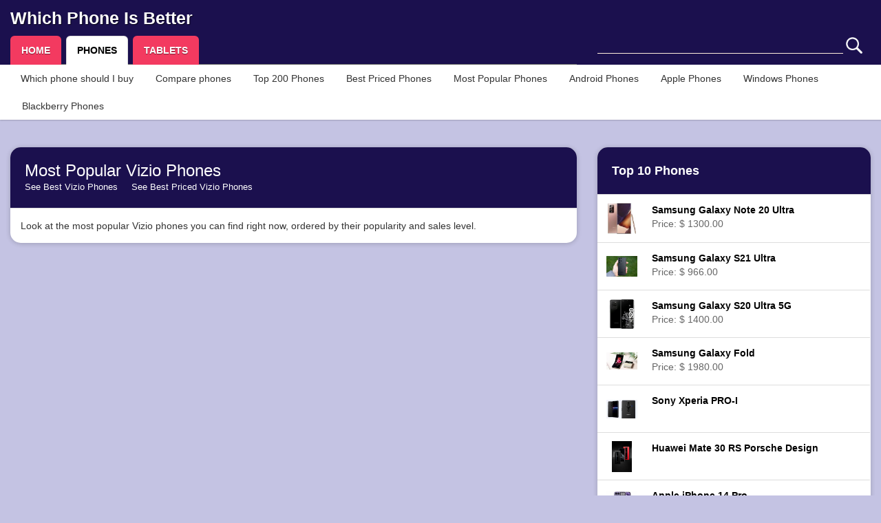

--- FILE ---
content_type: text/html; charset=iso-8859-1
request_url: https://www.whichphoneisbetter.com/phones/most-popular-vizio-phones
body_size: 5829
content:
<!DOCTYPE html PUBLIC "-//W3C//DTD XHTML 1.0 Strict//EN" "http://www.w3.org/TR/xhtml1/DTD/xhtml1-strict.dtd">
<html xmlns="http://www.w3.org/1999/xhtml">
	<head>
		<link rel="shortcut icon" href="/favicon.ico " />
		<link rel="icon" href="/favicon.ico" type="image/x-icon" />
		<meta name="viewport" content="width=device-width,initial-scale=1.0">
		<meta http-equiv="Content-Type" content="text/html; charset=iso-8859-1" />
		<meta http-equiv="Expires" content="0">
		<meta http-equiv="Last-Modified" content="0">
		<meta http-equiv="Cache-Control" content="no-cache, mustrevalidate">
		<meta http-equiv="Pragma" content="no-cache">
		<meta name="robots" content="noimageindex">
		<meta name="google-site-verification" content="UH3cs6dhsgfgIr2xj1i89yBnlND1p8JNIvK6MyAU1tk" />
		<meta name="msvalidate.01" content="DAE684A3716042D09D746CFA5BC4EBBB" />
		<meta http-equiv="content-language" content="en-us">

		<title>Most Popular Vizio Phones - Which Phone Is Better</title>

		<meta name="description" content="Look at the most popular Vizio phones you can find right now, ordered by their popularity and sales level." />

		<meta name="keywords" content="best, top, ranking, list, chart, products, phones, cellphones, smartphones, smart-phones, Vizio, brand, manufacturer, popularity, sales, popular, most popular, best seller, compare, buy, buying, purchase, phone comparison, device, features, specs, specifications, review, information, data, comparison, LTE, 4G, 3G, camera, megapixels, resolution, screen, size, dimensions, price, video" />
		<!-- Latest compiled and minified CSS -->
		<link rel="stylesheet" href="https://maxcdn.bootstrapcdn.com/bootstrap/3.2.0/css/bootstrap.min.css">
		<link rel="stylesheet" href="/css/bootstrap_sr.css">
		<link rel="stylesheet" href="https://ajax.googleapis.com/ajax/libs/jqueryui/1.11.4/themes/smoothness/jquery-ui.css">
		<link rel="stylesheet" type="text/css" HREF="/css/styles.css">

		<!-- Latest compiled and minified JavaScript -->
		<script src="//ajax.googleapis.com/ajax/libs/jquery/2.1.1/jquery.min.js"></script>
		<script src="https://ajax.googleapis.com/ajax/libs/jqueryui/1.11.4/jquery-ui.min.js"></script>
		<script src="https://maxcdn.bootstrapcdn.com/bootstrap/3.2.0/js/bootstrap.min.js"></script>
		<script src="/js/helpers.js"></script>
		<script src="/js/slide.js"></script>
		
		<script async src="https://pagead2.googlesyndication.com/pagead/js/adsbygoogle.js?client=ca-pub-6167491024461787"
     crossorigin="anonymous"></script>

		 <!-- Global site tag (gtag.js) - Google Analytics -->
			<script async src="https://www.googletagmanager.com/gtag/js?id=G-5HVZW885KR"></script>
			<script>
			  window.dataLayer = window.dataLayer || [];
			  function gtag(){dataLayer.push(arguments);}
			  gtag('js', new Date());

			  gtag('config', 'G-5HVZW885KR');
			</script>
	</head>
	<body onclick="hide_search_results()">
		<div class="container-fluid">
			<div class="row header">
				<div class="col-xs-12">
					<h2 class="site_title"><a href="/" title="Which Phone Is Better">Which Phone Is Better</a></h2>
				</div>
			</div>

			<div class="row header">
				<div class="col-xs-12 col-sm-6 col-sm-push-6 col-lg-4 col-lg-push-8">
					<script>
	search_interval = 0;
	function search_keyword(){
		clearTimeout(search_interval);
		if($("#search_field").val().length >= 2){
			search_interval = setTimeout("send_search()",400);
		}else {
			$("#search_results").html("");
		}
	}

	function send_search(){
		$('#search_icon').hide();
		$('#search_loading_icon').show();
		$.post("/partials/search.php", $( "#search_form" ).serialize(), function( data ) {
			$('#search_loading_icon').hide();
			$('#search_icon').show();
			show_search_results();
			$( "#search_results" ).html( data );
		} );
	}

	function show_search_results(){
		$('#search_results').show();
	}
</script>
<form action="" onclick="event.stopPropagation();window.event.cancelBubble=true;" id="search_form" style="position:relative;" onsubmit="return false;">
	<input id="search_field" type="text" name="keyword" onkeyup="search_keyword();" onclick="show_search_results()" autocomplete="off" />
	<img src="/images/search.png" alt="Search" title="Search" id="search_icon" class="search_icon" />
	<img src="/images/loading.gif" alt="Search" style="display:none;" title="Search" id="search_loading_icon" class="search_icon" />
	<div class="col-xs-12" id="search_results" >

	</div>
</form>
				</div>
				<div class="col-xs-12 col-sm-6 col-sm-pull-6 col-lg-8 col-lg-pull-4">
					<ul class="nav nav-tabs has_submenu">
  <li role="presentation" ><a href="/">HOME</a></li>
  <li role="presentation" class="active"><a href="/phones">PHONES</a></li>
  <li role="presentation" ><a href="/tablets">TABLETS</a></li>
</ul>				</div>
			</div>


			<div class="row submenu">
				<div class="col-xs-12">
											<ul class="nav nav-pills">
  <li role="presentation" ><a href="/phones/which-phone-should-i-buy">Which phone should I buy</a></li>
  <li role="presentation" ><a href="/phones/compare-phones">Compare phones</a></li>
  <li role="presentation" ><a href="/phones/top-200-phones">Top 200 Phones</a></li>
  <li role="presentation" ><a href="/phones/best-priced-phones">Best Priced Phones</a></li>
  <li role="presentation" ><a href="/phones/most-popular-phones">Most Popular Phones</a></li>
  <li role="presentation" ><a href="/phones/android-phones">Android Phones</a></li>
  <li role="presentation" ><a href="/phones/apple-phones">Apple Phones</a></li>
  <li role="presentation" ><a href="/phones/windows-phones">Windows Phones</a></li>
  <li role="presentation" ><a href="/phones/blackberry-phones">Blackberry Phones</a></li>
</ul>									</div>
			</div>


								</div>
				<br/>
		<br/>
		
<div class="container-fluid">
	<div class="row">
		<div class="col-xs-12 col-sm-7 col-md-8 col-lg-8">
			<div class="panel panel-default widget">
			  <div class="panel-heading">
				<h1>Most Popular Vizio Phones</h1>
									<a href="/phones/vizio-phones" class="link_to_list">See Best Vizio Phones</a> &nbsp; &nbsp;
													<a href="/phones/best-priced-vizio-phones" class="link_to_list">See Best Priced Vizio Phones</a> &nbsp; &nbsp;
											  </div>

			  <div class="panel-body">
				Look at the most popular Vizio phones you can find right now, ordered by their popularity and sales level.			  </div>
			  		<table class="table">
					</table>

			</div>
		</div>
		<div class="hidden-xs col-sm-5 col-md-4 col-lg-4">
					<div class="panel panel-default widget">
		  <div class="panel-heading"><a href="/phones/top-200-phones">Top 10 Phones</a></div>
		  		<table class="table">
							<tr class="device_table_row">
					<td class="device_table_thumb_cell" align="center">
						<a href="/phones/phone/review-and-specs/samsung-galaxy-note-20-ultra" title="Samsung Galaxy Note 20 Ultra  Review and Specs">
							<img class="widget_thumb" src="https://encrypted-tbn0.gstatic.com/images?q=tbn:ANd9GcSLW3iitkVU8YHLBy6lyzWD2O5Q3_CT4R9kEP0NgJ54-u0Z8Enwjtikaev_dUw&s" alt="Samsung Galaxy Note 20 Ultra" />
						</a>
					</td>
					<td width="100%">
						<a class="device_link" href="/phones/phone/review-and-specs/samsung-galaxy-note-20-ultra" title="Samsung Galaxy Note 20 Ultra  Review and Specs">
							<b>Samsung Galaxy Note 20 Ultra</b><br/>
															Price: $ 1300.00													</a>
					</td>
				</tr>
							<tr class="device_table_row">
					<td class="device_table_thumb_cell" align="center">
						<a href="/phones/phone/review-and-specs/samsung-galaxy-s21-ultra" title="Samsung Galaxy S21 Ultra  Review and Specs">
							<img class="widget_thumb" src="https://encrypted-tbn0.gstatic.com/images?q=tbn:ANd9GcRNWaMDC0AoxQMvm58XAMR2qcAnyfbLYUzm4UpsZGZ4vLuE-HFFXw-ztT_Cczk&s" alt="Samsung Galaxy S21 Ultra" />
						</a>
					</td>
					<td width="100%">
						<a class="device_link" href="/phones/phone/review-and-specs/samsung-galaxy-s21-ultra" title="Samsung Galaxy S21 Ultra  Review and Specs">
							<b>Samsung Galaxy S21 Ultra</b><br/>
															Price: $ 966.00													</a>
					</td>
				</tr>
							<tr class="device_table_row">
					<td class="device_table_thumb_cell" align="center">
						<a href="/phones/phone/review-and-specs/samsung-galaxy-s20-ultra-5g" title="Samsung Galaxy S20 Ultra 5G  Review and Specs">
							<img class="widget_thumb" src="https://encrypted-tbn0.gstatic.com/images?q=tbn:ANd9GcRazpnXJi8YfdCDlPd8UipHT-_NMIxdd7JLxJ9zoAzG75DeFZhdvCW8XZaKYQ&s" alt="Samsung Galaxy S20 Ultra 5G" />
						</a>
					</td>
					<td width="100%">
						<a class="device_link" href="/phones/phone/review-and-specs/samsung-galaxy-s20-ultra-5g" title="Samsung Galaxy S20 Ultra 5G  Review and Specs">
							<b>Samsung Galaxy S20 Ultra 5G</b><br/>
															Price: $ 1400.00													</a>
					</td>
				</tr>
							<tr class="device_table_row">
					<td class="device_table_thumb_cell" align="center">
						<a href="/phones/phone/review-and-specs/samsung-galaxy-fold" title="Samsung Galaxy Fold  Review and Specs">
							<img class="widget_thumb" src="https://encrypted-tbn0.gstatic.com/images?q=tbn:ANd9GcT7T_81FjZIfxohs1Ew9WN_jKASrtvSVIxUEI0uONOn2VZjy6ziT-mfbH8Ttw&s" alt="Samsung Galaxy Fold" />
						</a>
					</td>
					<td width="100%">
						<a class="device_link" href="/phones/phone/review-and-specs/samsung-galaxy-fold" title="Samsung Galaxy Fold  Review and Specs">
							<b>Samsung Galaxy Fold</b><br/>
															Price: $ 1980.00													</a>
					</td>
				</tr>
							<tr class="device_table_row">
					<td class="device_table_thumb_cell" align="center">
						<a href="/phones/phone/review-and-specs/sony-xperia-pro-i" title="Sony Xperia PRO-I  Review and Specs">
							<img class="widget_thumb" src="https://encrypted-tbn0.gstatic.com/images?q=tbn:ANd9GcTbBIoJzXIJPFBbIoj8Z-nTvwL40jy_hUtn61J_yTsx8oLnkf16FR4D9xoTyw&s" alt="Sony Xperia PRO-I" />
						</a>
					</td>
					<td width="100%">
						<a class="device_link" href="/phones/phone/review-and-specs/sony-xperia-pro-i" title="Sony Xperia PRO-I  Review and Specs">
							<b>Sony Xperia PRO-I</b><br/>
													</a>
					</td>
				</tr>
							<tr class="device_table_row">
					<td class="device_table_thumb_cell" align="center">
						<a href="/phones/phone/review-and-specs/huawei-mate-30-rs-porsche-design" title="Huawei Mate 30 RS Porsche Design  Review and Specs">
							<img class="widget_thumb" src="https://encrypted-tbn0.gstatic.com/images?q=tbn:ANd9GcRfrP1pIfBlh1TkyjiLc4Ik_s-na_gvWluq3FFJrsgBDQKVAFUfVFZFbIxacA&s" alt="Huawei Mate 30 RS Porsche Design" />
						</a>
					</td>
					<td width="100%">
						<a class="device_link" href="/phones/phone/review-and-specs/huawei-mate-30-rs-porsche-design" title="Huawei Mate 30 RS Porsche Design  Review and Specs">
							<b>Huawei Mate 30 RS Porsche Design</b><br/>
													</a>
					</td>
				</tr>
							<tr class="device_table_row">
					<td class="device_table_thumb_cell" align="center">
						<a href="/phones/phone/review-and-specs/apple-iphone-14-pro" title="Apple iPhone 14 Pro  Review and Specs">
							<img class="widget_thumb" src="https://encrypted-tbn0.gstatic.com/images?q=tbn:ANd9GcTC3rwP5zWYXtR_He2SB61-sUFoE6UbpeRDPMn8i1E2X4WD2XTfNobMQ_yqcQ&s" alt="Apple iPhone 14 Pro" />
						</a>
					</td>
					<td width="100%">
						<a class="device_link" href="/phones/phone/review-and-specs/apple-iphone-14-pro" title="Apple iPhone 14 Pro  Review and Specs">
							<b>Apple iPhone 14 Pro</b><br/>
															Price: $ 999.00													</a>
					</td>
				</tr>
							<tr class="device_table_row">
					<td class="device_table_thumb_cell" align="center">
						<a href="/phones/phone/review-and-specs/samsung-galaxy-s22-ultra" title="Samsung Galaxy S22 Ultra  Review and Specs">
							<img class="widget_thumb" src="https://encrypted-tbn0.gstatic.com/images?q=tbn:ANd9GcS66RefJ9togyv64W4SiQDkvmgzy738sfLtkjK6h5qIpLB1aqYciAFGsH5rMpk&s" alt="Samsung Galaxy S22 Ultra" />
						</a>
					</td>
					<td width="100%">
						<a class="device_link" href="/phones/phone/review-and-specs/samsung-galaxy-s22-ultra" title="Samsung Galaxy S22 Ultra  Review and Specs">
							<b>Samsung Galaxy S22 Ultra</b><br/>
															Price: $ 1200.00													</a>
					</td>
				</tr>
							<tr class="device_table_row">
					<td class="device_table_thumb_cell" align="center">
						<a href="/phones/phone/review-and-specs/apple-iphone-14-pro-max" title="Apple iPhone 14 Pro Max  Review and Specs">
							<img class="widget_thumb" src="https://encrypted-tbn0.gstatic.com/images?q=tbn:ANd9GcQdqGaI_R17T9n5s5DhyoiAl8bKay56y7CFL0Qbyi0ePdugxXZDorcl7qDE48U&s" alt="Apple iPhone 14 Pro Max" />
						</a>
					</td>
					<td width="100%">
						<a class="device_link" href="/phones/phone/review-and-specs/apple-iphone-14-pro-max" title="Apple iPhone 14 Pro Max  Review and Specs">
							<b>Apple iPhone 14 Pro Max</b><br/>
															Price: $ 1099.00													</a>
					</td>
				</tr>
							<tr class="device_table_row">
					<td class="device_table_thumb_cell" align="center">
						<a href="/phones/phone/review-and-specs/samsung-galaxy-s20" title="Samsung Galaxy S20  Review and Specs">
							<img class="widget_thumb" src="https://encrypted-tbn0.gstatic.com/images?q=tbn:ANd9GcTAnvitV6kLtLs-MiMXGugczB6P-NXyLnRttsCfhL6ktYcgwMGmjFz0z4n2hTw&s" alt="Samsung Galaxy S20" />
						</a>
					</td>
					<td width="100%">
						<a class="device_link" href="/phones/phone/review-and-specs/samsung-galaxy-s20" title="Samsung Galaxy S20  Review and Specs">
							<b>Samsung Galaxy S20</b><br/>
															Price: $ 1000.00													</a>
					</td>
				</tr>
					</table>
		</div>
		<div class="panel panel-default widget">
		  <div class="panel-heading"><a href="/phones/best-priced-phones">Best Priced Phones</a></div>
		  		<table class="table">
							<tr class="device_table_row">
					<td class="device_table_thumb_cell" align="center">
						<a href="/phones/phone/review-and-specs/google-pixel-2" title="Google Pixel 2  Review and Specs">
							<img class="widget_thumb" src="https://encrypted-tbn0.gstatic.com/images?q=tbn:ANd9GcTk2-vSSJdNhbx3LHPjumwn-CBSQHhIAfSW2CVypvdEiYS_YXc74X2tfvaMCa4&s" alt="Google Pixel 2" />
						</a>
					</td>
					<td width="100%">
						<a class="device_link" href="/phones/phone/review-and-specs/google-pixel-2" title="Google Pixel 2  Review and Specs">
							<b>Google Pixel 2</b><br/>
															Price: $ 129.00													</a>
					</td>
				</tr>
							<tr class="device_table_row">
					<td class="device_table_thumb_cell" align="center">
						<a href="/phones/phone/review-and-specs/samsung-galaxy-s9" title="Samsung Galaxy S9  Review and Specs">
							<img class="widget_thumb" src="https://encrypted-tbn0.gstatic.com/images?q=tbn:ANd9GcSiPzIORyzwzPT_pLefpYbv8sVEXakdJN2RztQPIs95UvQiVFqYrXIMOkRPzw8&s" alt="Samsung Galaxy S9" />
						</a>
					</td>
					<td width="100%">
						<a class="device_link" href="/phones/phone/review-and-specs/samsung-galaxy-s9" title="Samsung Galaxy S9  Review and Specs">
							<b>Samsung Galaxy S9</b><br/>
															Price: $ 158.00													</a>
					</td>
				</tr>
							<tr class="device_table_row">
					<td class="device_table_thumb_cell" align="center">
						<a href="/phones/phone/review-and-specs/google-pixel-2-xl" title="Google Pixel 2 XL  Review and Specs">
							<img class="widget_thumb" src="https://encrypted-tbn0.gstatic.com/images?q=tbn:ANd9GcQtRWfTtKWyO9ms1AXiVayglzBdgHCtSnqyY7lKxTaO9CtoATFYD-lir1jwKg&s" alt="Google Pixel 2 XL" />
						</a>
					</td>
					<td width="100%">
						<a class="device_link" href="/phones/phone/review-and-specs/google-pixel-2-xl" title="Google Pixel 2 XL  Review and Specs">
							<b>Google Pixel 2 XL</b><br/>
															Price: $ 152.00													</a>
					</td>
				</tr>
							<tr class="device_table_row">
					<td class="device_table_thumb_cell" align="center">
						<a href="/phones/phone/review-and-specs/samsung-galaxy-a6" title="Samsung Galaxy A6  Review and Specs">
							<img class="widget_thumb" src="https://encrypted-tbn0.gstatic.com/images?q=tbn:ANd9GcSWCljdlDxwdtjIwt211kQvFpzavT9jNbU6sm2f0afcOcUYDGBK4SYH7fQTM_A&s" alt="Samsung Galaxy A6" />
						</a>
					</td>
					<td width="100%">
						<a class="device_link" href="/phones/phone/review-and-specs/samsung-galaxy-a6" title="Samsung Galaxy A6  Review and Specs">
							<b>Samsung Galaxy A6</b><br/>
															Price: $ 109.00													</a>
					</td>
				</tr>
							<tr class="device_table_row">
					<td class="device_table_thumb_cell" align="center">
						<a href="/phones/phone/review-and-specs/samsung-galaxy-s8" title="Samsung Galaxy S8  Review and Specs">
							<img class="widget_thumb" src="https://encrypted-tbn0.gstatic.com/images?q=tbn:ANd9GcT5y5eiTb1PyoErjjZ7GDo0-hWt7arfQhsUtQYpcwHycEZTagMK9sNB_3NMQvk&s" alt="Samsung Galaxy S8" />
						</a>
					</td>
					<td width="100%">
						<a class="device_link" href="/phones/phone/review-and-specs/samsung-galaxy-s8" title="Samsung Galaxy S8  Review and Specs">
							<b>Samsung Galaxy S8</b><br/>
															Price: $ 173.00													</a>
					</td>
				</tr>
							<tr class="device_table_row">
					<td class="device_table_thumb_cell" align="center">
						<a href="/phones/phone/review-and-specs/samsung-galaxy-s10-5g" title="Samsung Galaxy S10 5G  Review and Specs">
							<img class="widget_thumb" src="https://encrypted-tbn0.gstatic.com/images?q=tbn:ANd9GcRYFUA1oPDjMElKyU9BDZ1WgCnYE-3NMFkPKkLm9o2234Lx4LYIMrKiNGF_f4E&s" alt="Samsung Galaxy S10 5G" />
						</a>
					</td>
					<td width="100%">
						<a class="device_link" href="/phones/phone/review-and-specs/samsung-galaxy-s10-5g" title="Samsung Galaxy S10 5G  Review and Specs">
							<b>Samsung Galaxy S10 5G</b><br/>
															Price: $ 342.00													</a>
					</td>
				</tr>
							<tr class="device_table_row">
					<td class="device_table_thumb_cell" align="center">
						<a href="/phones/phone/review-and-specs/samsung-galaxy-s10-lite" title="Samsung Galaxy S10 Lite  Review and Specs">
							<img class="widget_thumb" src="https://encrypted-tbn0.gstatic.com/images?q=tbn:ANd9GcS5PwS565E9bIz_lo5SKZjGK8yPJSsBO4cBc0ymI_FoJ-21f_kjzemNR65aQw&s" alt="Samsung Galaxy S10 Lite" />
						</a>
					</td>
					<td width="100%">
						<a class="device_link" href="/phones/phone/review-and-specs/samsung-galaxy-s10-lite" title="Samsung Galaxy S10 Lite  Review and Specs">
							<b>Samsung Galaxy S10 Lite</b><br/>
															Price: $ 279.00													</a>
					</td>
				</tr>
							<tr class="device_table_row">
					<td class="device_table_thumb_cell" align="center">
						<a href="/phones/phone/review-and-specs/google-pixel-3" title="Google Pixel 3  Review and Specs">
							<img class="widget_thumb" src="https://encrypted-tbn0.gstatic.com/images?q=tbn:ANd9GcQnbUin9u0S8ccf95E8pM5h8SFSjqJQtBfG15OZ0bYrdlivySxRboN3fPWqSQ&s" alt="Google Pixel 3" />
						</a>
					</td>
					<td width="100%">
						<a class="device_link" href="/phones/phone/review-and-specs/google-pixel-3" title="Google Pixel 3  Review and Specs">
							<b>Google Pixel 3</b><br/>
															Price: $ 157.00													</a>
					</td>
				</tr>
							<tr class="device_table_row">
					<td class="device_table_thumb_cell" align="center">
						<a href="/phones/phone/review-and-specs/lg-g7-thinq" title="LG G7 ThinQ  Review and Specs">
							<img class="widget_thumb" src="https://encrypted-tbn0.gstatic.com/images?q=tbn:ANd9GcQfMk-BRvHh9FK7bvkmW9nmgsNZ8ccnYk6Ac6MpjsvAQOevwQ3s-ccCVYdXfl4&s" alt="LG G7 ThinQ" />
						</a>
					</td>
					<td width="100%">
						<a class="device_link" href="/phones/phone/review-and-specs/lg-g7-thinq" title="LG G7 ThinQ  Review and Specs">
							<b>LG G7 ThinQ</b><br/>
															Price: $ 170.00													</a>
					</td>
				</tr>
							<tr class="device_table_row">
					<td class="device_table_thumb_cell" align="center">
						<a href="/phones/phone/review-and-specs/samsung-galaxy-a50" title="Samsung Galaxy A50  Review and Specs">
							<img class="widget_thumb" src="https://encrypted-tbn0.gstatic.com/images?q=tbn:ANd9GcQ0d7VOT63bFZng0ZoVY3su7InV_TTsi-imlFCbfLOpp7Pm7WzSAzorwupmTA&s" alt="Samsung Galaxy A50" />
						</a>
					</td>
					<td width="100%">
						<a class="device_link" href="/phones/phone/review-and-specs/samsung-galaxy-a50" title="Samsung Galaxy A50  Review and Specs">
							<b>Samsung Galaxy A50</b><br/>
															Price: $ 202.00													</a>
					</td>
				</tr>
					</table>
		</div>
		<div class="panel panel-default widget">
		  <div class="panel-heading"><a href="/phones/most-popular-phones">Most Popular Phones</a></div>
		  		<table class="table">
							<tr class="device_table_row">
					<td class="device_table_thumb_cell" align="center">
						<a href="/phones/phone/review-and-specs/samsung-galaxy-a20" title="Samsung Galaxy A20  Review and Specs">
							<img class="widget_thumb" src="https://encrypted-tbn0.gstatic.com/images?q=tbn:ANd9GcQcbLaBbeoBzrT3DL4egiN8Gdh6_hOKU57I_q9oaPGVaGUBPXTM8UPB3hFPpg&s" alt="Samsung Galaxy A20" />
						</a>
					</td>
					<td width="100%">
						<a class="device_link" href="/phones/phone/review-and-specs/samsung-galaxy-a20" title="Samsung Galaxy A20  Review and Specs">
							<b>Samsung Galaxy A20</b><br/>
															Price: $ 166.00													</a>
					</td>
				</tr>
							<tr class="device_table_row">
					<td class="device_table_thumb_cell" align="center">
						<a href="/phones/phone/review-and-specs/xiaomi-redmi-note-8" title="Xiaomi Redmi Note 8  Review and Specs">
							<img class="widget_thumb" src="https://encrypted-tbn0.gstatic.com/images?q=tbn:ANd9GcRHFZbNJ81n8NOky6HSO7d-djHfl2FD4LhTSz4Q16SJqcO7sTfWNneginDI6A&s" alt="Xiaomi Redmi Note 8" />
						</a>
					</td>
					<td width="100%">
						<a class="device_link" href="/phones/phone/review-and-specs/xiaomi-redmi-note-8" title="Xiaomi Redmi Note 8  Review and Specs">
							<b>Xiaomi Redmi Note 8</b><br/>
															Price: $ 227.00													</a>
					</td>
				</tr>
							<tr class="device_table_row">
					<td class="device_table_thumb_cell" align="center">
						<a href="/phones/phone/review-and-specs/samsung-galaxy-s10" title="Samsung Galaxy S10  Review and Specs">
							<img class="widget_thumb" src="https://encrypted-tbn0.gstatic.com/images?q=tbn:ANd9GcQsd1-0YhDBeNQ6I_re_OQG0Tn4X_nOevBMZdj-cFKH4tvwV1sEuJooCQkNJR4&s" alt="Samsung Galaxy S10" />
						</a>
					</td>
					<td width="100%">
						<a class="device_link" href="/phones/phone/review-and-specs/samsung-galaxy-s10" title="Samsung Galaxy S10  Review and Specs">
							<b>Samsung Galaxy S10</b><br/>
															Price: $ 281.00													</a>
					</td>
				</tr>
							<tr class="device_table_row">
					<td class="device_table_thumb_cell" align="center">
						<a href="/phones/phone/review-and-specs/motorola-one-5g-ace" title="Motorola One 5G Ace  Review and Specs">
							<img class="widget_thumb" src="https://encrypted-tbn0.gstatic.com/images?q=tbn:ANd9GcTiknU-JZU48mP2LkEZrZOLFWpzPsMOgRuL5aBw-t_2796loX076YXCL7_aqw&s" alt="Motorola One 5G Ace" />
						</a>
					</td>
					<td width="100%">
						<a class="device_link" href="/phones/phone/review-and-specs/motorola-one-5g-ace" title="Motorola One 5G Ace  Review and Specs">
							<b>Motorola One 5G Ace</b><br/>
															Price: $ 395.00													</a>
					</td>
				</tr>
							<tr class="device_table_row">
					<td class="device_table_thumb_cell" align="center">
						<a href="/phones/phone/review-and-specs/motorola-one-5g" title="Motorola One 5G  Review and Specs">
							<img class="widget_thumb" src="https://encrypted-tbn0.gstatic.com/images?q=tbn:ANd9GcT5qjrij-tWvnd7mQNB078ghKKt8bhYBZqOFyA96CQAPbLhvNuFjwm01RX-8Rw&s" alt="Motorola One 5G" />
						</a>
					</td>
					<td width="100%">
						<a class="device_link" href="/phones/phone/review-and-specs/motorola-one-5g" title="Motorola One 5G  Review and Specs">
							<b>Motorola One 5G</b><br/>
															Price: $ 398.00													</a>
					</td>
				</tr>
							<tr class="device_table_row">
					<td class="device_table_thumb_cell" align="center">
						<a href="/phones/phone/review-and-specs/motorola-edge" title="Motorola edge  Review and Specs">
							<img class="widget_thumb" src="https://encrypted-tbn0.gstatic.com/images?q=tbn:ANd9GcSnM2bVrtN6WWVSDXgW6WylsdWAz0L70gOqDaRfm5hWPstFF3WxXga9PmvakQ&s" alt="Motorola edge" />
						</a>
					</td>
					<td width="100%">
						<a class="device_link" href="/phones/phone/review-and-specs/motorola-edge" title="Motorola edge  Review and Specs">
							<b>Motorola edge</b><br/>
															Price: $ 544.00													</a>
					</td>
				</tr>
							<tr class="device_table_row">
					<td class="device_table_thumb_cell" align="center">
						<a href="/phones/phone/review-and-specs/samsung-galaxy-s20-fe" title="Samsung Galaxy S20 FE  Review and Specs">
							<img class="widget_thumb" src="https://encrypted-tbn0.gstatic.com/images?q=tbn:ANd9GcTAnvitV6kLtLs-MiMXGugczB6P-NXyLnRttsCfhL6ktYcgwMGmjFz0z4n2hTw&s" alt="Samsung Galaxy S20 FE" />
						</a>
					</td>
					<td width="100%">
						<a class="device_link" href="/phones/phone/review-and-specs/samsung-galaxy-s20-fe" title="Samsung Galaxy S20 FE  Review and Specs">
							<b>Samsung Galaxy S20 FE</b><br/>
															Price: $ 509.00													</a>
					</td>
				</tr>
							<tr class="device_table_row">
					<td class="device_table_thumb_cell" align="center">
						<a href="/phones/phone/review-and-specs/samsung-galaxy-s20" title="Samsung Galaxy S20  Review and Specs">
							<img class="widget_thumb" src="https://encrypted-tbn0.gstatic.com/images?q=tbn:ANd9GcTAnvitV6kLtLs-MiMXGugczB6P-NXyLnRttsCfhL6ktYcgwMGmjFz0z4n2hTw&s" alt="Samsung Galaxy S20" />
						</a>
					</td>
					<td width="100%">
						<a class="device_link" href="/phones/phone/review-and-specs/samsung-galaxy-s20" title="Samsung Galaxy S20  Review and Specs">
							<b>Samsung Galaxy S20</b><br/>
															Price: $ 1000.00													</a>
					</td>
				</tr>
							<tr class="device_table_row">
					<td class="device_table_thumb_cell" align="center">
						<a href="/phones/phone/review-and-specs/blu-g90-pro" title="BLU G90 Pro  Review and Specs">
							<img class="widget_thumb" src="https://encrypted-tbn0.gstatic.com/images?q=tbn:ANd9GcSB9LZREhtp4-Z33x8bgX-hVlIx9JDr4oTp5OOWA3Txzjt0g2Uf1k50J_US_oY&s" alt="BLU G90 Pro" />
						</a>
					</td>
					<td width="100%">
						<a class="device_link" href="/phones/phone/review-and-specs/blu-g90-pro" title="BLU G90 Pro  Review and Specs">
							<b>BLU G90 Pro</b><br/>
															Price: $ 180.00													</a>
					</td>
				</tr>
							<tr class="device_table_row">
					<td class="device_table_thumb_cell" align="center">
						<a href="/phones/phone/review-and-specs/blu-g90" title="BLU G90  Review and Specs">
							<img class="widget_thumb" src="https://encrypted-tbn0.gstatic.com/images?q=tbn:ANd9GcQSkyGMO2AiECH2hi5PvCv7Bsg0LBpxVSMhBUqfJHinbfAmGEyt_Xgh_5qm4g&s" alt="BLU G90" />
						</a>
					</td>
					<td width="100%">
						<a class="device_link" href="/phones/phone/review-and-specs/blu-g90" title="BLU G90  Review and Specs">
							<b>BLU G90</b><br/>
															Price: $ 150.00													</a>
					</td>
				</tr>
					</table>
		</div>
		</div>
	</div>
</div>

	<br/>
	<div class="container-fluid footer">
		<div class="row">
			<div class="col-xs-12 col-lg-12">
				<small>
					<p class="text-center">
						Despite our efforts to provide accurate information in our reviews and specs, there may be errors or missing information in this website, please check the specifications the brand or seller provide with the product before you buy it. We are not responsible for any inconvinience resulting on the use of this website's information.
					</p>
					<p class="text-center">
						Certain content that appears on this site comes from Amazon Services LLC. This content is provided 'as is' and is subject to change or removal at any time.
					</p>
				</small>
			</div>
		</div>
	</div>
	</body>
</html>


--- FILE ---
content_type: text/html; charset=utf-8
request_url: https://www.google.com/recaptcha/api2/aframe
body_size: 265
content:
<!DOCTYPE HTML><html><head><meta http-equiv="content-type" content="text/html; charset=UTF-8"></head><body><script nonce="DcGc3ARr1IY92ipru1VsdA">/** Anti-fraud and anti-abuse applications only. See google.com/recaptcha */ try{var clients={'sodar':'https://pagead2.googlesyndication.com/pagead/sodar?'};window.addEventListener("message",function(a){try{if(a.source===window.parent){var b=JSON.parse(a.data);var c=clients[b['id']];if(c){var d=document.createElement('img');d.src=c+b['params']+'&rc='+(localStorage.getItem("rc::a")?sessionStorage.getItem("rc::b"):"");window.document.body.appendChild(d);sessionStorage.setItem("rc::e",parseInt(sessionStorage.getItem("rc::e")||0)+1);localStorage.setItem("rc::h",'1769237466997');}}}catch(b){}});window.parent.postMessage("_grecaptcha_ready", "*");}catch(b){}</script></body></html>